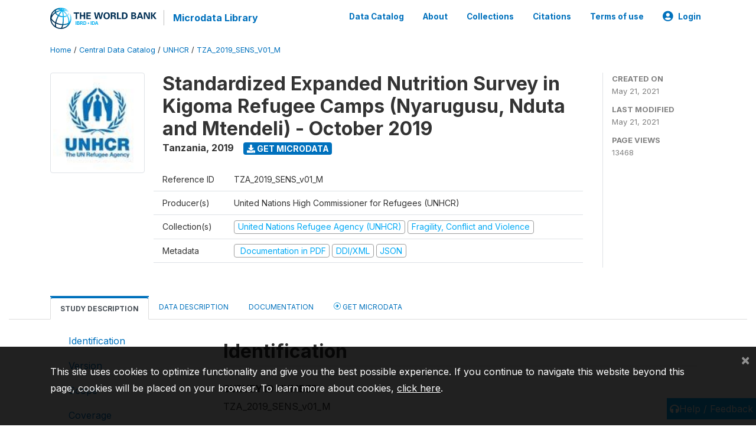

--- FILE ---
content_type: text/html; charset=UTF-8
request_url: https://microdata.worldbank.org/index.php/catalog/3993/study-description
body_size: 14556
content:
<!DOCTYPE html>
<html>

<head>
    <meta charset="utf-8">
<meta http-equiv="X-UA-Compatible" content="IE=edge">
<meta name="viewport" content="width=device-width, initial-scale=1">

<title>Tanzania - Standardized Expanded Nutrition Survey in Kigoma Refugee Camps (Nyarugusu, Nduta and Mtendeli) - October 2019</title>

    
    <link rel="stylesheet" href="https://cdnjs.cloudflare.com/ajax/libs/font-awesome/5.15.4/css/all.min.css" integrity="sha512-1ycn6IcaQQ40/MKBW2W4Rhis/DbILU74C1vSrLJxCq57o941Ym01SwNsOMqvEBFlcgUa6xLiPY/NS5R+E6ztJQ==" crossorigin="anonymous" referrerpolicy="no-referrer" />
    <link rel="stylesheet" href="https://stackpath.bootstrapcdn.com/bootstrap/4.1.3/css/bootstrap.min.css" integrity="sha384-MCw98/SFnGE8fJT3GXwEOngsV7Zt27NXFoaoApmYm81iuXoPkFOJwJ8ERdknLPMO" crossorigin="anonymous">
    

<link rel="stylesheet" href="https://microdata.worldbank.org/themes/nada52/css/style.css?v2023">
<link rel="stylesheet" href="https://microdata.worldbank.org/themes/nada52/css/custom.css?v2021">
<link rel="stylesheet" href="https://microdata.worldbank.org/themes/nada52/css/home.css?v03212019">
<link rel="stylesheet" href="https://microdata.worldbank.org/themes/nada52/css/variables.css?v07042021">
<link rel="stylesheet" href="https://microdata.worldbank.org/themes/nada52/css/facets.css?v062021">
<link rel="stylesheet" href="https://microdata.worldbank.org/themes/nada52/css/catalog-tab.css?v07052021">
<link rel="stylesheet" href="https://microdata.worldbank.org/themes/nada52/css/catalog-card.css?v10102021-1">
<link rel="stylesheet" href="https://microdata.worldbank.org/themes/nada52/css/filter-action-bar.css?v14052021-3">

    <script src="//code.jquery.com/jquery-3.2.1.min.js"></script>
    <script src="https://cdnjs.cloudflare.com/ajax/libs/popper.js/1.14.3/umd/popper.min.js" integrity="sha384-ZMP7rVo3mIykV+2+9J3UJ46jBk0WLaUAdn689aCwoqbBJiSnjAK/l8WvCWPIPm49" crossorigin="anonymous"></script>
    <script src="https://stackpath.bootstrapcdn.com/bootstrap/4.1.3/js/bootstrap.min.js" integrity="sha384-ChfqqxuZUCnJSK3+MXmPNIyE6ZbWh2IMqE241rYiqJxyMiZ6OW/JmZQ5stwEULTy" crossorigin="anonymous"></script>

<script type="text/javascript">
    var CI = {'base_url': 'https://microdata.worldbank.org/'};

    if (top.frames.length!=0) {
        top.location=self.document.location;
    }

    $(document).ready(function()  {
        /*global ajax error handler */
        $( document ).ajaxError(function(event, jqxhr, settings, exception) {
            if(jqxhr.status==401){
                window.location=CI.base_url+'/auth/login/?destination=catalog/';
            }
            else if (jqxhr.status>=500){
                alert(jqxhr.responseText);
            }
        });

    }); //end-document-ready

</script>


<script type="text/javascript" src="https://microdata.worldbank.org/javascript/linkify.min.js?v=012026"></script><script type="text/javascript" src="https://microdata.worldbank.org/javascript/linkify-jquery.min.js?v=012026"></script><script type="text/javascript" src="https://microdata.worldbank.org/javascript/pym.v1.min.js?v=012026"></script><script type="application/ld+json">
    {
    "@context": "https://schema.org/",
    "@type": "Dataset",
    "name": "Standardized Expanded Nutrition Survey in Kigoma Refugee Camps (Nyarugusu, Nduta and Mtendeli) - October 2019 - Tanzania",
    "description": "Abstract\r\n---------------------------\r\n\r\nThe UNHCR standardized expanded nutrition surveys (SENS) were conducted in the three refugee camps located in Kigoma region, the western part of Tanzania. The region has been receiving waves of refugees usually fleeing their countries particularly Burundi and the Republic Democratic of Congo (DRC) for decades now. During the surveys, Kigoma region was mainly hosting 260,906 refugees including, 58,077 Congolese in Nyarugusu old camp, 84,028 Burundians in Nyarugusu new camp, 84,691 Burundians in Nduta and 34,110 Burundians in Mtendeli camp. The under-five population was 54,395 in total including, 11,118 in Nyarugusu old camp, 16,861 in Nyarugusu new camp, 18,649 in Nduta and 7,767 in Mtendeli. Camps are located closer to host communities and to some extent the ethnical characteristics resembles especially between Burundians and the ethnic group of \u201cWaha\u201d, the majority in Kasulu and Kibondo districts. Unlike in previous years, the upgraded UNHCR SENS from version 2 (2013) to version 3 (2019) was piloted for the first time in Kigoma region, Tanzania between September, and October 2019. In this version, seven modules were considered namely, Demography, Anthropometry and Health, Anemia, Infant and Young Child Feeding (IYCF), Food Security, Mosquito Net Coverage and Water, Sanitation and Hygiene (WASH).\r\n\r\nGeographic coverage\r\n---------------------------\r\n\r\nAll refugee camps in Kigoma: Nyarugusu, Mtendeli, Nduta.\r\n\r\nAnalysis unit\r\n---------------------------\r\n\r\nIndividuals and households\r\n\r\nUniverse\r\n---------------------------\r\n\r\nAll household members, all women between 15-49 years resident in the household, all children under 5 resident in the household.\r\n\r\nKind of data\r\n---------------------------\r\n\r\nSample survey data [ssd]\r\n\r\nSampling procedure\r\n---------------------------\r\n\r\nIn each camp, a cross-sectional household survey was conducted using a two-stage cluster sampling. Four independent samples were drawn separately for Nyarugusu New camp, Nyarugusu Old camp, Nduta camp and Mtendeli camp using the cluster sampling methodology.\r\n\r\nSampling deviation\r\n---------------------------\r\n\r\nAbsent Household \nIf the household members were not present, the survey team had to ask from neighbor of the residents' whereabouts. If they were expected to return before the survey team leaves the village/cluster, the survey team had to return to administer the questionnaire on the same day where possible. This household had an ID, even if the survey team could not able to revisit them. The survey team continued with the survey by choosing the next household according to the selection method described above and this household was not replaced. A household was considered \u201cabsent\u201d when its members slept there last night and went out for the whole day of the survey.\n\nRefusal\nIf a participant or an entire household refused to participate then it was considered a refusal and the individual or the household was not replaced with another. The refusal was recorded in the data collection control sheet.\n\nHouseholds without children U5 and/or without women\nIn households with no children aged 0-59 months and/or women between 15 and 49 years, the survey team had to complete the Demography questionnaire and the Household questionnaire (Food security, mosquito net and WASH) if this household was selected for the Household questionnaire (administered in every other household). In the data collection control sheet, the team leader wrote the household's number and indicated that no children between the ages of 0 and 59 months and/or no women between the ages of 15 and 49 years belonged to the household.\n\nAbsent Children/Women\nThe team leader asked the reason of the children's/women's absence. If the child/woman (or children or women) is close to the home, someone should be sent to bring them back. If the child/woman was expected to return before the survey team leaves the village/cluster, then the survey team had to return before the end of the day to take the measurements. If the child/woman could not be found before the team leaves the village/cluster, the child/woman available information (age, sex, etc.) were recorded in the questionnaire and the child/woman was marked as \u201cabsent\u201d in the data collection control sheet.\n\nDisabled Children\nDisabled children were included in the survey. If a physical deformity prevents the measurement of child's weight, height or MUAC, the data were recorded as missing and the remaining data were collected. This information was recorded in the data collection control sheet.\n\nChildren in a medical/nutrition centre\nChildren in a medical/nutrition centre were included in the survey. Where feasible, the team had to go to the centre. If it was not possible to visit the centre, the child was given an ID number and considered as absent and not replaced. If the child was too weak to be measured, the anthropometric data were recorded as missing and the remaining data were collected. This information was also recorded in the data collection control sheet.\r\n\r\nMode of data collection\r\n---------------------------\r\n\r\nFace-to-face [f2f]\r\n\r\nResearch instrument\r\n---------------------------\r\n\r\nThe SENS modules include standardized questionnaires, analysis guidance, reporting format and standard\nanalysis procedures.\n4 questionnaires were included in this version:\n1. Household demographics\n2. Household mosquito nets, food security and WASH\n3. Individuals, children under 5\n4. Individuals, women between 15-49\r\n\r\nCleaning operations\r\n---------------------------\r\n\r\nAll data files were reviewed before analysis. Anthropometric data for children 6-59 months were analyzed using ENA for SMART software. The nutritional indices were cleaned using flexible criterion (+/- 3 SD from the observed mean; also known as SMART flags in the ENA for SMART software).\n\nThe nutrition results were presented in the standard format following the report template from the ENA software (ENA for SMART 2011, July 9th, 2015). This format includes GAM, SAM, Stunting, Underweight and Overweight with 95% confidence intervals. The report has estimates of malnutrition calculated with the WHO 2006 growth references.\n\nAll other data were analyzed in Epi-Info 7. Primary data and secondary information related to health and nutrition were also gathered through interviews, observations, and various records. In the secondary data review, the UNHCR Health Information System (HIS) data, UNHCR and partners weekly and monthly reports and past nutritional survey reports were used for the final analysis.\n\nData was anonymized through decoding and local suppression.",
    "url": "https://microdata.worldbank.org/catalog/3993",
    "sameAs": "https://microdata.worldbank.org/catalog/study/TZA_2019_SENS_v01_M",
    "identifier": "TZA_2019_SENS_v01_M",
    "includedInDataCatalog": {
        "@type": "DataCatalog",
        "name": "https://microdata.worldbank.org/"
    },
    "temporalCoverage": "2019",
    "dateCreated": "2021-05-21T18:29:33-04:00",
    "dateModified": "2021-05-21T18:30:37-04:00",
    "spatialCoverage": {
        "@type": "Place",
        "name": "Tanzania"
    },
    "creator": [
        {
            "@type": "Organization",
            "name": "United Nations High Commissioner for Refugees (UNHCR)"
        }
    ],
    "producer": [
        {
            "@type": "Organization",
            "name": "WFP"
        },
        {
            "@type": "Organization",
            "name": "UNICEF"
        },
        {
            "@type": "Organization",
            "name": "TANZANIA RED CROSS SOCIETY"
        },
        {
            "@type": "Organization",
            "name": "WORLD VISION"
        },
        {
            "@type": "Organization",
            "name": "MEDECINS SANS FRONTIERES"
        },
        {
            "@type": "Organization",
            "name": "MINISTRY OF HEALTH"
        }
    ]
}</script>
</head>

<body>

    <!-- site header -->
    <style>
.site-header .navbar-light .no-logo .navbar-brand--sitename {border:0px!important;margin-left:0px}
.site-header .navbar-light .no-logo .nada-site-title {font-size:18px;}
</style>
<header class="site-header">
    
        

    <div class="container">

        <div class="row">
            <div class="col-12">
                <nav class="navbar navbar-expand-md navbar-light rounded navbar-toggleable-md wb-navbar">

                                                            <div class="navbar-brand">
                        <a href="http://www.worldbank.org" class="g01v1-logo wb-logo">
                            <img title="The World Bank Working for a World Free of Poverty" alt="The World Bank Working for a World Free of Poverty" src="https://microdata.worldbank.org/themes/nada52/images/logo-wb-header-en.svg" class="img-responsive">
                        </a>
                        <strong><a class="nada-sitename" href="https://microdata.worldbank.org/">Microdata Library</a></strong>
                        
                    </div>
                    

                                                            

                    <button class="navbar-toggler navbar-toggler-right collapsed wb-navbar-button-toggler" type="button" data-toggle="collapse" data-target="#containerNavbar" aria-controls="containerNavbar" aria-expanded="false" aria-label="Toggle navigation">
                        <span class="navbar-toggler-icon"></span>
                    </button>

                    <!-- Start menus -->
                    <!-- Start menus -->
<div class="navbar-collapse collapse" id="containerNavbar" aria-expanded="false">
        <ul class="navbar-nav ml-auto">
                                            <li class="nav-item">
                <a   class="nav-link" href="https://microdata.worldbank.org/catalog">Data Catalog</a>
            </li>            
                                            <li class="nav-item">
                <a   class="nav-link" href="https://microdata.worldbank.org/about">About</a>
            </li>            
                                            <li class="nav-item">
                <a   class="nav-link" href="https://microdata.worldbank.org/collections">Collections</a>
            </li>            
                                            <li class="nav-item">
                <a   class="nav-link" href="https://microdata.worldbank.org/citations">Citations</a>
            </li>            
                                            <li class="nav-item">
                <a   class="nav-link" href="https://microdata.worldbank.org/terms-of-use">Terms of use</a>
            </li>            
        
        
<li class="nav-item dropdown">
                <a class="nav-link dropdown-toggle" href="" id="dropdownMenuLink" data-toggle="dropdown" aria-haspopup="true" aria-expanded="false">
                <i class="fas fa-user-circle fa-lg"></i>Login            </a>
            <div class="dropdown-menu dropdown-menu-right" aria-labelledby="dropdownMenuLink">
                <a class="dropdown-item" href="https://microdata.worldbank.org/auth/login">Login</a>
            </div>
                </li>
<!-- /row -->
    </ul>

</div>
<!-- Close Menus -->                    <!-- Close Menus -->

                </nav>
            </div>

        </div>
        <!-- /row -->

    </div>

</header>
    <!-- page body -->
    <div class="wp-page-body container-fluid page-catalog catalog-study-description">

        <div class="body-content-wrap theme-nada-2">

            <!--breadcrumbs -->
            <div class="container">
                                                    <ol class="breadcrumb wb-breadcrumb">
                        	    <div class="breadcrumbs" xmlns:v="http://rdf.data-vocabulary.org/#">
           <span typeof="v:Breadcrumb">
                		         <a href="https://microdata.worldbank.org//" rel="v:url" property="v:title">Home</a> /
                        
       </span>
                  <span typeof="v:Breadcrumb">
                		         <a href="https://microdata.worldbank.org//catalog" rel="v:url" property="v:title">Central Data Catalog</a> /
                        
       </span>
                  <span typeof="v:Breadcrumb">
                		         <a href="https://microdata.worldbank.org//catalog/unhcr" rel="v:url" property="v:title">UNHCR</a> /
                        
       </span>
                  <span typeof="v:Breadcrumb">
        	         	         <a class="active" href="https://microdata.worldbank.org//catalog/3993" rel="v:url" property="v:title">TZA_2019_SENS_V01_M</a>
                        
       </span>
               </div>
                    </ol>
                            </div>
            <!-- /breadcrumbs -->

            <style>
.metadata-sidebar-container .nav .active{
	background:#e9ecef;		
}
.study-metadata-page .page-header .nav-tabs .active a {
	background: white;
	font-weight: bold;
	border-top: 2px solid #0071bc;
	border-left:1px solid gainsboro;
	border-right:1px solid gainsboro;
}

.study-info-content {
    font-size: 14px;
}

.study-subtitle{
	font-size:.7em;
	margin-bottom:10px;
}

.badge-outline{
	background:transparent;
	color:#03a9f4;
	border:1px solid #9e9e9e;
}
.study-header-right-bar span{
	display:block;
	margin-bottom:15px;
}
.study-header-right-bar{
	font-size:14px;
	color:gray;
}
.get-microdata-btn{
	font-size:14px;
}

.link-col .badge{
	font-size:14px;
	font-weight:normal;
	background:transparent;
	border:1px solid #9E9E9E;
	color:#03a9f4;
}

.link-col .badge:hover{
	background:#03a9f4;
	color:#ffffff;
}

.study-header-right-bar .stat{
	margin-bottom:10px;
	font-size:small;
}

.study-header-right-bar .stat .stat-label{
	font-weight:bold;
	text-transform:uppercase;
}

.field-metadata__table_description__ref_country .field-value,
.field-metadata__study_desc__study_info__nation .field-value{
	max-height:350px;
	overflow:auto;
}
.field-metadata__table_description__ref_country .field-value  ::-webkit-scrollbar,
.field-metadata__study_desc__study_info__nation .field-value ::-webkit-scrollbar {
  -webkit-appearance: none;
  width: 7px;
}

.field-metadata__table_description__ref_country .field-value  ::-webkit-scrollbar-thumb,
.field-metadata__study_desc__study_info__nation .field-value ::-webkit-scrollbar-thumb {
  border-radius: 4px;
  background-color: rgba(0, 0, 0, .5);
  box-shadow: 0 0 1px rgba(255, 255, 255, .5);
}
</style>


<div class="page-body-full study-metadata-page">
	<span 
		id="dataset-metadata-info" 
		data-repositoryid="unhcr"
		data-id="3993"
		data-idno="TZA_2019_SENS_v01_M"
	></span>

<div class="container-fluid page-header">
<div class="container">


<div class="row study-info">
					<div class="col-md-2">
			<div class="collection-thumb-container">
				<a href="https://microdata.worldbank.org/catalog/unhcr">
				<img  src="https://microdata.worldbank.org/files/images/UNHCR_thumbnail.jpg?v=1621636237" class="mr-3 img-fluid img-thumbnail" alt="unhcr" title="United Nations Refugee Agency (UNHCR)"/>
				</a>
			</div>		
		</div>
	
	<div class="col">
		
		<div>
		    <h1 class="mt-0 mb-1" id="dataset-title">
                <span>Standardized Expanded Nutrition Survey in Kigoma Refugee Camps (Nyarugusu, Nduta and Mtendeli) - October 2019</span>
                            </h1>
            <div class="clearfix">
		        <h6 class="sub-title float-left" id="dataset-sub-title"><span id="dataset-country">Tanzania</span>, <span id="dataset-year">2019</span></h6>
                                <a  
                    href="https://microdata.worldbank.org/catalog/3993/get-microdata" 
                    class="get-microdata-btn badge badge-primary wb-text-link-uppercase float-left ml-3" 
                    title="Get Microdata">					
                    <span class="fa fa-download"></span>
                    Get Microdata                </a>
                                
            </div>
		</div>

		<div class="row study-info-content">
		
            <div class="col pr-5">

                <div class="row mt-4 mb-2 pb-2  border-bottom">
                    <div class="col-md-2">
                        Reference ID                    </div>
                    <div class="col">
                        <div class="study-idno">
                            TZA_2019_SENS_v01_M                            
                        </div>
                    </div>
                </div>

                		
                                <div class="row mb-2 pb-2  border-bottom">
                    <div class="col-md-2">
                        Producer(s)                    </div>
                    <div class="col">
                        <div class="producers">
                            United Nations High Commissioner for Refugees (UNHCR)                        </div>
                    </div>
                </div>
                                
                
                 
                <div class="row  border-bottom mb-2 pb-2 mt-2">
                    <div class="col-md-2">
                        Collection(s)                    </div>
                    <div class="col">
                        <div class="collections link-col">           
                                                            <span class="collection">
                                    <a href="https://microdata.worldbank.org/collections/unhcr">
                                        <span class="badge badge-primary">United Nations Refugee Agency (UNHCR)</span>
                                    </a>                                    
                                </span>
                                                            <span class="collection">
                                    <a href="https://microdata.worldbank.org/collections/FCV">
                                        <span class="badge badge-primary">Fragility, Conflict and Violence</span>
                                    </a>                                    
                                </span>
                                                    </div>
                    </div>
                </div>
                
                <div class="row border-bottom mb-2 pb-2 mt-2">
                    <div class="col-md-2">
                        Metadata                    </div>
                    <div class="col">
                        <div class="metadata">
                            <!--metadata-->
                            <span class="mr-2 link-col">
                                                                                                    <a class="download" 
                                       href="https://microdata.worldbank.org/catalog/3993/pdf-documentation" 
                                       title="Documentation in PDF"
                                       data-filename="ddi-documentation-english_microdata-3993.pdf"
                                       data-dctype="report"
                                       data-isurl="0"
                                       data-extension="pdf"
                                       data-sid="3993">
                                        <span class="badge badge-success"><i class="fa fa-file-pdf-o" aria-hidden="true"> </i> Documentation in PDF</span>
                                    </a>
                                                            
                                                                    <a class="download" 
                                       href="https://microdata.worldbank.org/metadata/export/3993/ddi" 
                                       title="DDI Codebook (2.5)"
                                       data-filename="metadata-3993.xml"
                                       data-dctype="metadata"
                                       data-isurl="0"
                                       data-extension="xml"
                                       data-sid="3993">
                                        <span class="badge badge-primary"> DDI/XML</span>
                                    </a>
                                
                                <a class="download" 
                                   href="https://microdata.worldbank.org/metadata/export/3993/json" 
                                   title="JSON"
                                   data-filename="metadata-3993.json"
                                   data-dctype="metadata"
                                   data-isurl="0"
                                   data-extension="json"
                                   data-sid="3993">
                                    <span class="badge badge-info">JSON</span>
                                </a>
                            </span>	
                            <!--end-metadata-->
                        </div>
                    </div>
                </div>

                
                	    </div>
	
	</div>

	</div>

    <div class="col-md-2 border-left">
		<!--right-->
		<div class="study-header-right-bar">
				<div class="stat">
					<div class="stat-label">Created on </div>
					<div class="stat-value">May 21, 2021</div>
				</div>

				<div class="stat">
					<div class="stat-label">Last modified </div>
					<div class="stat-value">May 21, 2021</div>
				</div>
				
									<div class="stat">
						<div class="stat-label">Page views </div>
						<div class="stat-value">13468</div>
					</div>
				
						</div>		
		<!--end-right-->
	</div>

</div>




<!-- Nav tabs -->
<ul class="nav nav-tabs wb-nav-tab-space flex-wrap" role="tablist">
								<li class="nav-item tab-description active"  >
				<a href="https://microdata.worldbank.org/catalog/3993/study-description" class="nav-link wb-nav-link wb-text-link-uppercase active" role="tab"  data-id="related-materials" >Study Description</a>
			</li>
										<li class="nav-item tab-data_dictionary "  >
				<a href="https://microdata.worldbank.org/catalog/3993/data-dictionary" class="nav-link wb-nav-link wb-text-link-uppercase " role="tab"  data-id="related-materials" >Data Description</a>
			</li>
										<li class="nav-item tab-related_materials "  >
				<a href="https://microdata.worldbank.org/catalog/3993/related-materials" class="nav-link wb-nav-link wb-text-link-uppercase " role="tab"  data-id="related-materials" >Documentation</a>
			</li>
										<li class="nav-item nav-item-get-microdata tab-get_microdata " >
				<a href="https://microdata.worldbank.org/catalog/3993/get-microdata" class="nav-link wb-nav-link wb-text-link-uppercase " role="tab" data-id="related-materials" >
					<span class="get-microdata icon-da-remote"></span> Get Microdata				</a>
			</li>                            
										
	<!--review-->
	</ul>
<!-- end nav tabs -->
</div>
</div>



<div class="container study-metadata-body-content " >


<!-- tabs -->
<div id="tabs" class="study-metadata ui-tabs ui-widget ui-widget-content ui-corner-all study-tabs" >	
  
  <div id="tabs-1" aria-labelledby="ui-id-1" class="ui-tabs-panel ui-widget-content ui-corner-bottom" role="tabpanel" >
  	
        <div class="tab-body-no-sidebar-x"><div class="container-fluid">
    <div class="row">
        <div class="col-md-3">
            <div class="navbar-collapse sticky-top metadata-sidebar-container">
            <div class="nav flex-column">
                            <li class="nav-item">                    
                    <a class="nav-link" href="#study_desc.title_statement">Identification</a>
                </li>
                            <li class="nav-item">                    
                    <a class="nav-link" href="#study_description.version">Version</a>
                </li>
                            <li class="nav-item">                    
                    <a class="nav-link" href="#study_desc1674579453273">Scope</a>
                </li>
                            <li class="nav-item">                    
                    <a class="nav-link" href="#study_desc1684331110642">Coverage</a>
                </li>
                            <li class="nav-item">                    
                    <a class="nav-link" href="#study_desc1684331430702">Producers and sponsors</a>
                </li>
                            <li class="nav-item">                    
                    <a class="nav-link" href="#study_desc1674579234511">Sampling</a>
                </li>
                            <li class="nav-item">                    
                    <a class="nav-link" href="#study_desc1684332949622">Survey instrument</a>
                </li>
                            <li class="nav-item">                    
                    <a class="nav-link" href="#study_desc1684332928200">Data collection</a>
                </li>
                            <li class="nav-item">                    
                    <a class="nav-link" href="#study_desc1686767889862">Data processing</a>
                </li>
                            <li class="nav-item">                    
                    <a class="nav-link" href="#study_desc1684336809542">Access policy</a>
                </li>
                            <li class="nav-item">                    
                    <a class="nav-link" href="#study_desc1684335103457">Data Access</a>
                </li>
                            <li class="nav-item">                    
                    <a class="nav-link" href="#doc_desc.title_statement">Metadata production</a>
                </li>
                        </div>
            </div>
        </div>
        <div class="col-md-9">
            <div><div class="field-section-container pb-3"><h2 class="field-section" id="study_desc.title_statement">Identification</h2><div class="mb-2 field field-study_desc.title_statement.idno">
    <div class="font-weight-bold field-title">Survey ID number</div>
    <div class="field-value">
                                    <span><p>TZA_2019_SENS_v01_M</p></span>
            
            </div>
</div>
<div class="mb-2 field field-study_desc.title_statement.title">
    <div class="font-weight-bold field-title">Title</div>
    <div class="field-value">
                                    <span><p>Standardized Expanded Nutrition Survey in Kigoma Refugee Camps (Nyarugusu, Nduta and Mtendeli) - October 2019</p></span>
            
            </div>
</div>
<div class="table-responsive field field-study_desc_study_info_nation">
    <div class="field-title">Country/Economy</div>
<div class="">
<table class="table table-sm table-bordered table-striped table-condensed xsl-table table-grid ">
            <tr>
                        <th>Name</th>
                        <th>Country code</th>
                    </tr>
            <tr>
                            <td>            
                                                    Tanzania                                    </td>
                            <td>            
                                                    TZA                                    </td>
            </tr>
        
</table>
</div>
</div>

<div class="mb-2 field field-study_desc.series_statement.series_name">
    <div class="font-weight-bold field-title">Study type</div>
    <div class="field-value">
                                    <span><p>Demographic and Health Survey [hh/dhs]</p></span>
            
            </div>
</div>
<div class="mb-2 field field-study_desc.study_info.abstract">
    <div class="font-weight-bold field-title">Abstract</div>
    <div class="field-value">
                                    <span>The UNHCR standardized expanded nutrition surveys (SENS) were conducted in the three refugee camps located in Kigoma region, the western part of Tanzania. The region has been receiving waves of refugees usually fleeing their countries particularly Burundi and the Republic Democratic of Congo (DRC) for decades now. During the surveys, Kigoma region was mainly hosting 260,906 refugees including, 58,077 Congolese in Nyarugusu old camp, 84,028 Burundians in Nyarugusu new camp, 84,691 Burundians in Nduta and 34,110 Burundians in Mtendeli camp. The under-five population was 54,395 in total including, 11,118 in Nyarugusu old camp, 16,861 in Nyarugusu new camp, 18,649 in Nduta and 7,767 in Mtendeli. Camps are located closer to host communities and to some extent the ethnical characteristics resembles especially between Burundians and the ethnic group of “Waha”, the majority in Kasulu and Kibondo districts. Unlike in previous years, the upgraded UNHCR SENS from version 2 (2013) to version 3 (2019) was piloted for the first time in Kigoma region, Tanzania between September, and October 2019. In this version, seven modules were considered namely, Demography, Anthropometry and Health, Anemia, Infant and Young Child Feeding (IYCF), Food Security, Mosquito Net Coverage and Water, Sanitation and Hygiene (WASH).</span>
            
            </div>
</div>
<div class="mb-2 field field-study_desc.study_info.data_kind">
    <div class="font-weight-bold field-title">Kind of Data</div>
    <div class="field-value">
                                    <span><p>Sample survey data [ssd]</p></span>
            
            </div>
</div>
<div class="mb-2 field field-study_desc.study_info.analysis_unit">
    <div class="font-weight-bold field-title">Unit of Analysis</div>
    <div class="field-value">
                                    <span><p>Individuals and households</p></span>
            
            </div>
</div>
</div><div class="field-section-container pb-3"><h2 class="field-section" id="study_description.version">Version</h2><div class="mb-2 field field-study_desc.version_statement.version">
    <div class="font-weight-bold field-title">Version Description</div>
    <div class="field-value">
                                    <span><p>v2.1: Edited, anonymous dataset for licensed distribution.</p></span>
            
            </div>
</div>
<div class="mb-2 field field-study_desc.version_statement.version_date">
    <div class="font-weight-bold field-title">Version Date</div>
    <div class="field-value">
                                    <span><p>2020-05-28</p></span>
            
            </div>
</div>
</div><div class="field-section-container pb-3"><h2 class="field-section" id="study_desc1674579453273">Scope</h2><div class="mb-2 field field-study_desc.study_info.notes">
    <div class="font-weight-bold field-title">Notes</div>
    <div class="field-value">
                                    <span><p>Children between 6-59 months: Demographic profiling, nutritional status, anthropometry, health, and anemia</p>
<p>Children between 0-23 months: Nutritional status, breastfeeding conditions</p>
<p>Women between 15-49 years: anthropometry, health, and anemia</p>
<p>Households: food security, WASH, mosquito net coverage, demographic profiling</p></span>
            
            </div>
</div>
<div class="table-responsive field field-study_desc_study_info_topics">
    <div class="field-title">Topics</div>
<div class="">
<table class="table table-sm table-bordered table-striped table-condensed xsl-table table-grid ">
            <tr>
                        <th>Topic</th>
                    </tr>
            <tr>
                            <td>            
                                                    Health and Nutrition                                    </td>
            </tr>
        <tr>
                            <td>            
                                                    Water Sanitation Hygiene                                    </td>
            </tr>
        <tr>
                            <td>            
                                                    Domestic Needs/Household Support                                    </td>
            </tr>
        <tr>
                            <td>            
                                                    Basic Needs                                    </td>
            </tr>
        
</table>
</div>
</div>

</div><div class="field-section-container pb-3"><h2 class="field-section" id="study_desc1684331110642">Coverage</h2><div class="mb-2 field field-study_desc.study_info.geog_coverage">
    <div class="font-weight-bold field-title">Geographic Coverage</div>
    <div class="field-value">
                                    <span><p>All refugee camps in Kigoma: Nyarugusu, Mtendeli, Nduta.</p></span>
            
            </div>
</div>
<div class="mb-2 field field-study_desc.study_info.universe">
    <div class="font-weight-bold field-title">Universe</div>
    <div class="field-value">
                                    <span><p>All household members, all women between 15-49 years resident in the household, all children under 5 resident in the household.</p></span>
            
            </div>
</div>
</div><div class="field-section-container pb-3"><h2 class="field-section" id="study_desc1684331430702">Producers and sponsors</h2><div class="table-responsive field field-study_desc_authoring_entity">
    <div class="field-title">Primary investigators</div>
<div class="">
<table class="table table-sm table-bordered table-striped table-condensed xsl-table table-grid ">
            <tr>
                        <th>Name</th>
                    </tr>
            <tr>
                            <td>            
                                                    United Nations High Commissioner for Refugees (UNHCR)                                    </td>
            </tr>
        
</table>
</div>
</div>

<div class="table-responsive field field-study_desc_production_statement_producers">
    <div class="field-title">Producers</div>
<div class="">
<table class="table table-sm table-bordered table-striped table-condensed xsl-table table-grid ">
            <tr>
                        <th>Name</th>
                    </tr>
            <tr>
                            <td>            
                                                    WFP                                    </td>
            </tr>
        <tr>
                            <td>            
                                                    UNICEF                                    </td>
            </tr>
        <tr>
                            <td>            
                                                    TANZANIA RED CROSS SOCIETY                                    </td>
            </tr>
        <tr>
                            <td>            
                                                    WORLD VISION                                    </td>
            </tr>
        <tr>
                            <td>            
                                                    MEDECINS SANS FRONTIERES                                    </td>
            </tr>
        <tr>
                            <td>            
                                                    MINISTRY OF HEALTH                                    </td>
            </tr>
        
</table>
</div>
</div>

</div><div class="field-section-container pb-3"><h2 class="field-section" id="study_desc1674579234511">Sampling</h2><div class="mb-2 field field-study_desc.method.data_collection.sampling_procedure">
    <div class="font-weight-bold field-title">Sampling Procedure</div>
    <div class="field-value">
                                    <span><p>In each camp, a cross-sectional household survey was conducted using a two-stage cluster sampling. Four independent samples were drawn separately for Nyarugusu New camp, Nyarugusu Old camp, Nduta camp and Mtendeli camp using the cluster sampling methodology.</p></span>
            
            </div>
</div>
<div class="mb-2 field field-study_desc.method.data_collection.sampling_deviation">
    <div class="font-weight-bold field-title">Deviations from the Sample Design</div>
    <div class="field-value">
                                    <span><p>Absent Household<br />
If the household members were not present, the survey team had to ask from neighbor of the residents' whereabouts. If they were expected to return before the survey team leaves the village/cluster, the survey team had to return to administer the questionnaire on the same day where possible. This household had an ID, even if the survey team could not able to revisit them. The survey team continued with the survey by choosing the next household according to the selection method described above and this household was not replaced. A household was considered “absent” when its members slept there last night and went out for the whole day of the survey.</p>
<p>Refusal<br />
If a participant or an entire household refused to participate then it was considered a refusal and the individual or the household was not replaced with another. The refusal was recorded in the data collection control sheet.</p>
<p>Households without children U5 and/or without women<br />
In households with no children aged 0-59 months and/or women between 15 and 49 years, the survey team had to complete the Demography questionnaire and the Household questionnaire (Food security, mosquito net and WASH) if this household was selected for the Household questionnaire (administered in every other household). In the data collection control sheet, the team leader wrote the household's number and indicated that no children between the ages of 0 and 59 months and/or no women between the ages of 15 and 49 years belonged to the household.</p>
<p>Absent Children/Women<br />
The team leader asked the reason of the children's/women's absence. If the child/woman (or children or women) is close to the home, someone should be sent to bring them back. If the child/woman was expected to return before the survey team leaves the village/cluster, then the survey team had to return before the end of the day to take the measurements. If the child/woman could not be found before the team leaves the village/cluster, the child/woman available information (age, sex, etc.) were recorded in the questionnaire and the child/woman was marked as “absent” in the data collection control sheet.</p>
<p>Disabled Children<br />
Disabled children were included in the survey. If a physical deformity prevents the measurement of child's weight, height or MUAC, the data were recorded as missing and the remaining data were collected. This information was recorded in the data collection control sheet.</p>
<p>Children in a medical/nutrition centre<br />
Children in a medical/nutrition centre were included in the survey. Where feasible, the team had to go to the centre. If it was not possible to visit the centre, the child was given an ID number and considered as absent and not replaced. If the child was too weak to be measured, the anthropometric data were recorded as missing and the remaining data were collected. This information was also recorded in the data collection control sheet.</p></span>
            
            </div>
</div>
<div class="mb-2 field field-study_desc.method.data_collection.weight">
    <div class="font-weight-bold field-title">Weighting</div>
    <div class="field-value">
                                    <span><p>Sample weights were calculated for each of the data files.<br />
Sample weights for the household data were computed as the inverse of the probability of selection of the household, computed at the sampling domain level (urban/rural within each region). The household weights were adjusted for non-response at the domain level, and were then normalized by a constant factor so that the total weighted number of households equals the total unweighted number of households.</p></span>
            
            </div>
</div>
</div><div class="field-section-container pb-3"><h2 class="field-section" id="study_desc1684332949622">Survey instrument</h2><div class="mb-2 field field-study_desc.method.data_collection.research_instrument">
    <div class="font-weight-bold field-title">Questionnaires</div>
    <div class="field-value">
                                    <span><p>The SENS modules include standardized questionnaires, analysis guidance, reporting format and standard<br />
analysis procedures.<br />
4 questionnaires were included in this version:</p>
<ol>
<li>Household demographics</li>
<li>Household mosquito nets, food security and WASH</li>
<li>Individuals, children under 5</li>
<li>Individuals, women between 15-49</li>
</ol></span>
            
            </div>
</div>
</div><div class="field-section-container pb-3"><h2 class="field-section" id="study_desc1684332928200">Data collection</h2><div class="table-responsive field field-study_desc_study_info_coll_dates">
    <div class="field-title">Dates of Data Collection</div>
<div class="">
<table class="table table-sm table-bordered table-striped table-condensed xsl-table table-grid ">
            <tr>
                        <th>Start</th>
                        <th>End</th>
                    </tr>
            <tr>
                            <td>            
                                                    2019-09-17                                    </td>
                            <td>            
                                                    2019-10-20                                    </td>
            </tr>
        
</table>
</div>
</div>

<div class="table-responsive field field-study_desc_method_data_collection_data_collectors">
    <div class="field-title">Data Collectors</div>
<div class="">
<table class="table table-sm table-bordered table-striped table-condensed xsl-table table-grid ">
            <tr>
                        <th>Name</th>
                    </tr>
            <tr>
                            <td>            
                                                    UNHCR                                    </td>
            </tr>
        
</table>
</div>
</div>

<div class="mb-2 field field-study_desc.method.data_collection.coll_situation">
    <div class="font-weight-bold field-title">Data Collection Notes</div>
    <div class="field-value">
                                    <span><p>Data were collected using mobile phones operated by the Android operating system (LG) and the ODK application. During supervision in the field and at the end of each day, the survey consultant and the supervisors manually check the phone questionnaires for completeness, consistency, and accuracy. This check also used to provide feedback to the teams to improve data collection as the surveys progressed. Children data were downloaded and analyzed on a daily basis with the ENA software (ENA for SMART 2011, July 9th, 2015). The SMART plausibility report was generated daily in order to identify any problems with anthropometric data collection such as flags and digit preference for age, height and weight, to improve the quality of the anthropometric data collected as the survey was on-going.</p>
<p>A quick check on Hemoglobin concentration among children and non-pregnant women was conducted during quality check. This was done by checking the disparities of number of subjects with low Hb level amongst the teams and feedback was provided for necessary correction among blood sample takers where applicable.</p></span>
            
            </div>
</div>
</div><div class="field-section-container pb-3"><h2 class="field-section" id="study_desc1686767889862">Data processing</h2><div class="mb-2 field field-study_desc.method.data_collection.cleaning_operations">
    <div class="font-weight-bold field-title">Data Editing</div>
    <div class="field-value">
                                    <span><p>All data files were reviewed before analysis. Anthropometric data for children 6-59 months were analyzed using ENA for SMART software. The nutritional indices were cleaned using flexible criterion (+/- 3 SD from the observed mean; also known as SMART flags in the ENA for SMART software).</p>
<p>The nutrition results were presented in the standard format following the report template from the ENA software (ENA for SMART 2011, July 9th, 2015). This format includes GAM, SAM, Stunting, Underweight and Overweight with 95% confidence intervals. The report has estimates of malnutrition calculated with the WHO 2006 growth references.</p>
<p>All other data were analyzed in Epi-Info 7. Primary data and secondary information related to health and nutrition were also gathered through interviews, observations, and various records. In the secondary data review, the UNHCR Health Information System (HIS) data, UNHCR and partners weekly and monthly reports and past nutritional survey reports were used for the final analysis.</p>
<p>Data was anonymized through decoding and local suppression.</p></span>
            
            </div>
</div>
</div><div class="field-section-container pb-3"><h2 class="field-section" id="study_desc1684336809542">Access policy</h2><div class="mb-2 field field-study_desc.data_access.dataset_availability.original_archive">
    <div class="font-weight-bold field-title">Archive where study is originally stored</div>
    <div class="field-value">
                                    <span><p>United Nations Refugee Agency Microdata Library<br />
<a href="https://microdata.unhcr.org/index.php/catalog/235">https://microdata.unhcr.org/index.php/catalog/235</a><br />
Original Archive Study ID: UNHCR_TZA_2019_SENS_KIGOMA_v2.1<br />
Cost: None</p></span>
            
            </div>
</div>
</div><div class="field-section-container pb-3"><h2 class="field-section" id="study_desc1684335103457">Data Access</h2><div class="table-responsive field field-study_desc_data_access_dataset_use_contact">
    <div class="field-title">Access authority</div>
<div class="">
<table class="table table-sm table-bordered table-striped table-condensed xsl-table table-grid ">
            <tr>
                        <th>Name</th>
                        <th>Affiliation</th>
                        <th>Email</th>
                    </tr>
            <tr>
                            <td>            
                                                    Curation Team                                    </td>
                            <td>            
                                                    UNHCR                                    </td>
                            <td>            
                                                    microdata@unhcr.org                                    </td>
            </tr>
        
</table>
</div>
</div>

<div class="mb-2 field field-study_desc.data_access.dataset_use.cit_req">
    <div class="font-weight-bold field-title">Citation requirements</div>
    <div class="field-value">
                                    <span><p>UNHCR (2019) Standardized Expanded Nutrition Survey in Kigoma Refugee Camps (Nyarugusu, Nduta and Mtendeli). UNHCR's Microdata Library: <a href="https://microdata.unhcr.org">https://microdata.unhcr.org</a></p></span>
            
            </div>
</div>
</div></div><div><div class="field-section-container pb-3"><h2 class="field-section" id="doc_desc.title_statement">Metadata production</h2><div class="mb-2 field field-doc_desc.idno">
    <div class="font-weight-bold field-title">DDI Document ID</div>
    <div class="field-value">
                                    <span><p>DDI_TZA_2019_SENS_v01_M</p></span>
            
            </div>
</div>
<div class="table-responsive field field-doc_desc_producers">
    <div class="field-title">Producers</div>
<div class="">
<table class="table table-sm table-bordered table-striped table-condensed xsl-table table-grid ">
            <tr>
                        <th>Name</th>
                    </tr>
            <tr>
                            <td>            
                                                    UNHCR                                    </td>
            </tr>
        
</table>
</div>
</div>

<div class="mb-2 field field-doc_desc.prod_date">
    <div class="font-weight-bold field-title">Date of Metadata Production</div>
    <div class="field-value">
                                    <span><p>2021-05-12</p></span>
            
            </div>
</div>
<div class="field-section-container pb-3"><h2 class="field-section" id="doc_description1684333414594">Metadata version</h2><div class="mb-2 field field-doc_desc.version_statement.version">
    <div class="font-weight-bold field-title">DDI Document version</div>
    <div class="field-value">
                                    <span><p>Version 1 (May 2021). This version is identical to UNHCR DDI ID: DDI-UNHCR_TZA_2019_SENS_Kigoma-v1.1, except the following edits were made:</p>
<ul>
<li>Minor spelling, grammatical, and formatting corrections</li>
<li>Specified the archive where study is originally stored</li>
<li>Minor alterations to study title to fit World Bank formatting practices, change reflected in citation </li>
<li>Description of external documents altered to reflect the document titles</li>
</ul></span>
            
            </div>
</div>
</div></div></div>        </div>
    </div>
</div>

<script>
    $(function() {
        $(".study-metadata").linkify();
    });
</script>    

<style>

.study-metadata h2{
    border-bottom:1px solid #e8e8e8;
    padding-bottom:5px;
    margin-bottom:25px;
    padding-top:20px;
}
.study-metadata .field-title{
    text-transform: uppercase;
    margin-top:15px;
    font-weight:bold;
}

.study-metadata h4.field-title{
    margin-top:0px;
}

.field-section-container .field-section-container h2{
    font-size:22px;
}

.badge-tags{
    font-size:14px!important;
}
</style></div>
    
	<div class="mt-5">                
            <a class="btn btn-sm btn-secondary" href="https://microdata.worldbank.org/catalog"><i class="fas fa-arrow-circle-left"></i> Back to Catalog</a>
        </div>
  </div>
</div>
<!-- end-tabs-->    
   </div> 
</div>


<!--survey summary resources-->
<script type="text/javascript">
	function toggle_resource(element_id){
		$("#"+element_id).parent(".resource").toggleClass("active");
		$("#"+element_id).toggle();
	}
	
	$(document).ready(function () { 
		bind_behaviours();
		
		$(".show-datafiles").click(function(){
			$(".data-files .hidden").removeClass("hidden");
			$(".show-datafiles").hide();
			return false;
		});

		//setup bootstrap scrollspy
		$("body").attr('data-spy', 'scroll');
		$("body").attr('data-target', '#dataset-metadata-sidebar');
		$("body").attr('data-offset', '0');
		$("body").scrollspy('refresh');

	});	
	
	function bind_behaviours() {
		//show variable info by id
		$(".resource-info").unbind('click');
		$(".resource-info").click(function(){
			if($(this).attr("id")!=''){
				toggle_resource('info_'+$(this).attr("id"));
			}
			return false;
		});			
	}
</script>        </div>
    </div>

    <!-- page footer -->
    <footer>
    <!-- footer top section -->
        <!-- End footer top section -->
    <button onclick="javascript:uvClick()" style="background: #03A9F4;position: fixed;right: 0px;border: none;padding: 5px;color: white;bottom: 10px;"> 
        <i class="fa fa-headphones headphones-help-widget" aria-hidden="true"></i><span>Help / Feedback</span>
    </button>
    <script type="text/javascript" src="https://microdata.worldbank.org/themes/bootstrap4/js/uservoice.inc.js?v=202010"></script>

    <!-- footer bottom section -->
    <div class="full-row-footer-black-components">
        <div class="container">
            <div class="footer">
                <div class="row">

                    <!-- / WB logo and Wbg partnership -->
                    <div class="col-12 col-md-2">

                        <div class="text-center text-lg-left">
                            <a href="http://www.worldbank.org/">
                                <img src="https://www.worldbank.org/content/dam/wbr-redesign/logos/logo-wbg-footer-en.svg" title="The World Bank Working for a World Free of Poverty" alt="The World Bank Working for a World Free of Poverty">
                            </a>
                        </div>

                    </div>
                    <div class="col-12 col-md-4  footer-bottom-left">
                        <ul class="footer-ul-links-centered">
                            <li>
                                <a class="wbg-partnership" title="International Bank for Reconstruction and Development" href="http://www.worldbank.org/en/who-we-are/ibrd">IBRD</a>
                                <a class="wbg-partnership" title="International Development Association" href="http://www.worldbank.org/ida">IDA</a>
                                <a class="wbg-partnership" title="International Finance Corporation" href="http://www.ifc.org/">IFC</a>
                                <a class="wbg-partnership" title="Multilateral Investment Guarantee Agency" href="http://www.miga.org/">MIGA</a>
                                <a class="wbg-partnership" title="International Centre for Settlement of Investment Disputes" href="http://icsid.worldbank.org/">ICSID</a>
                            </li>

                        </ul>
                    </div>
                    <!-- / WB logo and Wbg partnership -->

                    <!-- Dropdown and fraud  -->
                    <div class="col-12 col-md-6 footer-bottom-right">
                        <div class="">
                            <div class="footer-copy-right">

                                <p class="text-center text-lg-right">

                                    <small>
                                        ©
                                        <script language="JavaScript">
                                            var time = new Date();
                                            var year = time.getYear();
                                            if (year < 2000)
                                                year = year + 1900 + ", ";
                                            document.write(year); // End -->
                                        </script> The World Bank Group, All Rights Reserved.
                                    </small>

                                </p>

                            </div>

                        </div>
                    </div>
                    <!-- / dropdown and fraud  -->

                </div>
            </div>
        </div>
    </div>
</footer>

<style>
.consent-text,
.consent-text p,
.consent-text button,
.consent-text a
{
    color:white;
}

.consent-text a:link{
    text-decoration:underline;
}

.consent-text button,
.consent-text button:hover
{
    color:white;
    position:absolute;
    top:10px;
    right:10px;
}

.consent-popup{
    display:none;
	padding:25px 10px;
}
</style>


<div class="fixed-bottom consent-popup" style="background:rgba(0,0,0,0.87);">

<div class="container consent-text" >
       <p>This site uses cookies to optimize functionality and give you the best possible experience. If you continue to navigate this website beyond this page, cookies will be placed on your browser. To learn more about cookies,&nbsp;<a href="https://www.worldbank.org/en/about/legal/privacy-notice">click here</a>.</p>        
        <button type="button" class="close consent-close" aria-label="Close" >
            <span aria-hidden="true">&times;</span>
        </button>
</div>

</div>


<script>

function create_cookie(name,value,days) {
	if (days) {
		var date = new Date();
		date.setTime(date.getTime()+(days*24*60*60*1000));
		var expires = "; expires="+date.toGMTString();
	}
	else var expires = "";
	document.cookie = name+"="+value+expires+"; path=/";
}

function read_cookie(name) {
	var nameEQ = name + "=";
	var ca = document.cookie.split(';');
	for(var i=0;i < ca.length;i++) {
		var c = ca[i];
		while (c.charAt(0)==' ') c = c.substring(1,c.length);
		if (c.indexOf(nameEQ) == 0) return c.substring(nameEQ.length,c.length);
	}
	return null;
}

function erase_cookie(name) {
	create_cookie(name,"",-1);
}

$(document).ready(function() {
    var consent=read_cookie("ml_consent");
		
    if(consent==null || consent==''){
        $(".consent-popup").show();
    }
    else{
        $(".consent-popup").hide();
    }
});


$(document.body).on("click",".consent-close", function(){ 
    create_cookie('ml_consent',1,0);
    $(".consent-popup").hide();
});
</script>    
	<script src="//assets.adobedtm.com/572ee9d70241b5c796ae15c773eaaee4365408ec/satelliteLib-efd6120a6f6ed94da49cf49e2ba626ac110c7e3c.js"></script>
	



<script>
	var s_repo="CENTRAL"; 				s_repo="UNHCR";
	
var wbgData = wbgData || {};
wbgData.page={
	pageInfo: {
		channel: "DEC Microdata Catalog EXT",
		pageName: 'microdata-ext:'+document.title, //(required) - unique page name
		pageCategory: "", //home, errorPage, search results
		pageUid: 'microdata-ext:'+document.title,
		pageFirstPub: "",
		pageLastMod: "",
		author: "",
		topicTag: "",
		subtopicTag: "",
		contentType: "",
		channel: 'DEC Microdata Catalog EXT',//required
		webpackage: s_repo //repository
	},
      sectionInfo: {
          siteSection: s_repo,
          subsectionP2: $("#dataset-metadata-info").attr("data-idno"),
          subsectionP3: $("#dataset-country").text(),
          subsectionP4: $("#dataset-year").text(),
          subsectionP5: $("#dataset-metadata-info").attr("data-idno"),
      }
}
wbgData.site = {
      pageLoad: "N",
      siteInfo: {
          siteLanguage: "en",
          siteCountry: "",
          siteEnv: "PROD",
          siteType: "microdata",
          siteRegion: "",
          userIpaddressType: "",
      },
      techInfo: {
          cmsType: "NADA",
          bussVPUnit: "dec",
          bussUnit: "decsu",
          bussUserGroup: "external",
          bussAgency: "ibrd",
      }
  }

</script>

<script type="text/javascript">
$(document).ready(function(){
	_satellite.track("dynamicdata");
	_satellite.pageBottom();
});	
</script>

<script language="JavaScript">
$(document).ready(function() 
{	
	//make all download links open in new 
	$(".download").attr('target', '_blank');
	
	//custom links
	$(".download").mousedown(function(e) {
		ss=s_gi(s_account);
		ss.pageName='download:'+$(this).attr("title");
		ss.pageURL=$(this).attr("href");
		ss.events="download";
		ss.prop2=$("#dataset-metadata-info").attr("data-repositoryid");//repositoryid
		ss.prop3=$("#dataset-metadata-info").attr("data-id");//dataset-id
		ss.prop4=$("#dataset-metadata-info").attr("data-idno");//dataset-idno
		ss.prop5=$("#dataset-country").text();//dataset-country
		ss.prop6=$("#dataset-year").text();//dataset-year
		ss.prop12=$(this).attr("data-extension");//file-extension
		ss.prop22=$(this).attr("data-filename");//file name
		ss.prop9=$(this).attr("data-dctype");//file type
		ss.prop33=$(this).attr("href");//download link
		ss.prop20='download';
		try{
			ss.t();
		}
		catch(err){
			console.log(err);
		}	
	});
	
	$(document).ajaxSend(function(event, request, settings) {		

		var ss_prop1='search';
		//catalog search
		if (settings.url.indexOf("catalog/search") != -1) {
			var pos=settings.url.indexOf("?");
			if (pos != -1) {
				ss_prop1=s_repo.concat("> Search " + settings.url.substring(pos) );
			}
		}	
		else {
				ss_prop1=settings.url;
		}		
				
		ss=s_gi(s_account);
		ss.pageName=ss_prop1;
		ss.pageURL=ss_prop1;
		ss.events="search";
		try{
			ss.t();
		}
		catch(err){
			console.log(err);
		}
	});

});
</script>






</body>

</html>

--- FILE ---
content_type: application/javascript; charset=utf-8
request_url: https://by2.uservoice.com/t2/136660/web/track.js?_=1769241208153&s=0&c=__uvSessionData0&d=eyJlIjp7InUiOiJodHRwczovL21pY3JvZGF0YS53b3JsZGJhbmsub3JnL2luZGV4LnBocC9jYXRhbG9nLzM5OTMvc3R1ZHktZGVzY3JpcHRpb24iLCJyIjoiIn19
body_size: 33
content:
__uvSessionData0({"uvts":"6d875be2-07fe-4817-67da-479e6af5fd53"});